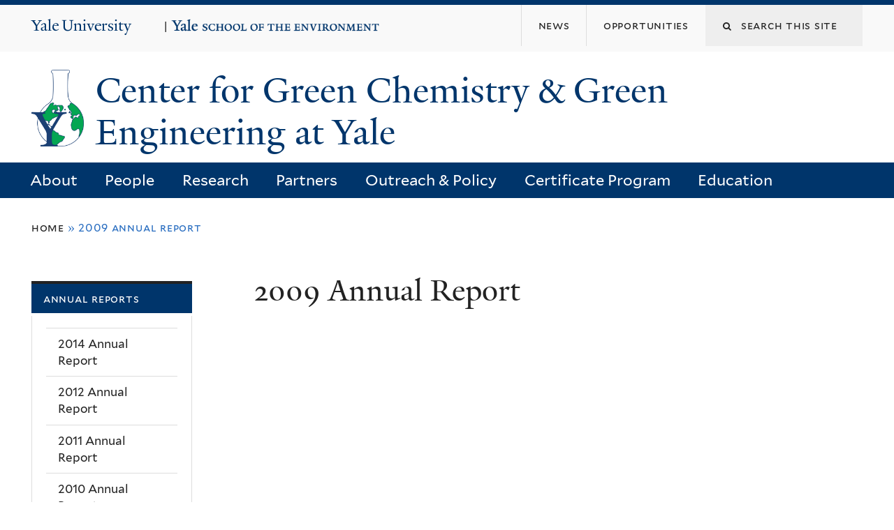

--- FILE ---
content_type: text/html; charset=utf-8
request_url: https://greenchemistry.yale.edu/about/annual-reports/2009-annual-report
body_size: 8930
content:
<!DOCTYPE html>
<!--[if lte IE 8]>     <html lang="en" dir="ltr" class="ie8"> <![endif]-->
<!--[if gt IE 8]><!--> <html lang="en" dir="ltr" prefix="content: http://purl.org/rss/1.0/modules/content/ dc: http://purl.org/dc/terms/ foaf: http://xmlns.com/foaf/0.1/ og: http://ogp.me/ns# rdfs: http://www.w3.org/2000/01/rdf-schema# sioc: http://rdfs.org/sioc/ns# sioct: http://rdfs.org/sioc/types# skos: http://www.w3.org/2004/02/skos/core# xsd: http://www.w3.org/2001/XMLSchema#"> <!--<![endif]-->
<head>
<meta http-equiv="X-UA-Compatible" content="IE=edge">
  <!--

  GGGGGGGGGGGG      GGGGGGGGGGG               fGGGGGG
    ;GGGGG.             GGGi                     GGGG
      CGGGG:           GGG                       GGGG
       lGGGGt         GGL                        GGGG
        .GGGGC       GG:                         GGGG
          GGGGG    .GG.        ;CGGGGGGL         GGGG          .LGGGGGGGL
           GGGGG  iGG        GGG:   ,GGGG        GGGG        tGGf     ;GGGC
            LGGGGfGG        GGGG     CGGG;       GGGG       GGGL       GGGGt
             lGGGGL                  CGGG;       GGGG      CGGGCCCCCCCCCCCCC
              GGGG                   GGGG,       GGGG      GGGG
              GGGG             tCGG; CGGG,       GGGG      GGGG
              GGGG          GGGG     CGGG.       GGGG      GGGGL
              GGGG         GGGGC     CGGG.       GGGG      :GGGGC          :
             ,GGGGG.       GGGGG:  .LGGGGG,.tG   GGGG        GGGGGGt,..,fGC
        ,GGGGGGGGGGGGGGf    iGGGGGG   CGGGGC  GGGGGGGGGG       LGGGGGGGC

  -->
  <meta http-equiv="Content-Type" content="text/html; charset=utf-8" />
<meta name="viewport" content="width=device-width, initial-scale=1, maximum-scale=10, minimum-scale=1, user-scalable=yes" />
<meta name="generator" content="Drupal 7 (https://www.drupal.org)" />
<link rel="canonical" href="https://greenchemistry.yale.edu/about/annual-reports/2009-annual-report" />
<link rel="shortlink" href="https://greenchemistry.yale.edu/node/1176" />
<link rel="shortcut icon" href="https://live-yalesite899.pantheonsite.io/sites/all/themes/yalenew_base/images/favicon.ico" type="image/vnd.microsoft.icon" />
  <title>2009 Annual Report | Center for Green Chemistry & Green Engineering at Yale</title>
  <!--[if IEMobile]><meta http-equiv="cleartype" content="on" /><![endif]-->

    <link rel="shortcut icon" sizes="16x16 24x24 32x32 48x48 64x64" href="https://greenchemistry.yale.edu/sites/all/themes/yalenew_base/images/favicon.ico" type="image/vnd.microsoft.icon">
    <link rel="icon" sizes="228x228" href="/sites/all/themes/yalenew_base/images/touch-icon-228.png">
  <link rel="apple-touch-icon-precomposed" sizes="228x228" href="/sites/all/themes/yalenew_base/images/touch-icon-228.png">

  <link type="text/css" rel="stylesheet" href="https://greenchemistry.yale.edu/sites/default/files/css/css_xE-rWrJf-fncB6ztZfd2huxqgxu4WO-qwma6Xer30m4.css" media="all" />
<link type="text/css" rel="stylesheet" href="https://greenchemistry.yale.edu/sites/default/files/css/css_wiCJzrJaafbdfzQ2JHg28iqu0Og8QBAw7P8_MQwbO8s.css" media="all" />
<link type="text/css" rel="stylesheet" href="https://greenchemistry.yale.edu/sites/default/files/css/css_8gPpL832lFv1SpBPuNiMMo16aM72v9d5__21_YnVjXI.css" media="all" />
<link type="text/css" rel="stylesheet" href="//maxcdn.bootstrapcdn.com/font-awesome/4.7.0/css/font-awesome.min.css" media="all" />
<link type="text/css" rel="stylesheet" href="https://greenchemistry.yale.edu/sites/default/files/css/css_zaOco2G8k_Y9ZPkHcPipwrYE0eu9i_I-umrYSytTB3U.css" media="all" />
<link type="text/css" rel="stylesheet" href="https://greenchemistry.yale.edu/sites/default/files/css/css_4p66Ha43jfR6LpgBV-7xw6q2NxPB3zxKg9igJIUIBwY.css" media="all" />
<link type="text/css" rel="stylesheet" href="https://greenchemistry.yale.edu/sites/default/files/css_injector/css_injector_11.css?s9hdyd" media="all" />

<!--[if (lt IE 9)&(!IEMobile)]>
<link type="text/css" rel="stylesheet" href="https://greenchemistry.yale.edu/sites/default/files/css/css_nBvgsRGFO8eRuGybs3zqi1R0F_76QazEf5KpSL9kQhA.css" media="all" />
<![endif]-->

<!--[if gte IE 9]><!-->
<link type="text/css" rel="stylesheet" href="https://greenchemistry.yale.edu/sites/default/files/css/css_059BxwQdO3W6gC_prw0ohrQj1fWv8MiFJkqt4YP0qJk.css" media="all" />
<!--<![endif]-->
  <script type="text/javascript" src="https://greenchemistry.yale.edu/sites/default/files/js/js_mbsCENJr9qzOhh8Hj11PUnEiHdzTscA8WE9OnaBGKvQ.js"></script>
<script type="text/javascript" src="https://greenchemistry.yale.edu/sites/all/libraries/respondjs/respond.min.js?s9hdyd"></script>
<script type="text/javascript">
<!--//--><![CDATA[//><!--
document.cookie = 'adaptive_image=' + Math.max(screen.width, screen.height) + '; path=/';
//--><!]]>
</script>
<script type="text/javascript" src="//ajax.googleapis.com/ajax/libs/jquery/1.8.3/jquery.min.js"></script>
<script type="text/javascript">
<!--//--><![CDATA[//><!--
window.jQuery || document.write("<script src='/sites/all/modules/contrib/jquery_update/replace/jquery/1.8/jquery.min.js'>\x3C/script>")
//--><!]]>
</script>
<script type="text/javascript" src="https://greenchemistry.yale.edu/sites/default/files/js/js_Hfha9RCTNm8mqMDLXriIsKGMaghzs4ZaqJPLj2esi7s.js"></script>
<script type="text/javascript" src="https://greenchemistry.yale.edu/sites/default/files/js/js_onbE0n0cQY6KTDQtHO_E27UBymFC-RuqypZZ6Zxez-o.js"></script>
<script type="text/javascript" src="https://greenchemistry.yale.edu/sites/default/files/js/js_aYn-13OO4Nk1P9O6YHG6BCwIb12Jb_ptW0Yl_FUxdK0.js"></script>
<script type="text/javascript" src="https://www.googletagmanager.com/gtag/js?id=UA-142291675-1"></script>
<script type="text/javascript">
<!--//--><![CDATA[//><!--
window.dataLayer = window.dataLayer || [];function gtag(){dataLayer.push(arguments)};gtag("js", new Date());gtag("set", "developer_id.dMDhkMT", true);gtag("config", "UA-142291675-1", {"groups":"default","cookie_domain":"greenchemistry.yale.edu","anonymize_ip":true});
//--><!]]>
</script>
<script type="text/javascript" src="https://greenchemistry.yale.edu/sites/default/files/js/js_kSZX1cf83Nr0xAh8umVaNDyH7X-Z-LLfmXI5ezYRrs8.js"></script>
<script type="text/javascript" src="https://greenchemistry.yale.edu/sites/default/files/js/js_UNPtX_ZGxcpSkJyp8ls50mHCG5a_tcqRFqN4KjkfLso.js"></script>
<script type="text/javascript" src="https://greenchemistry.yale.edu/sites/default/files/js_injector/js_injector_1.js?s9hdyd"></script>
<script type="text/javascript">
<!--//--><![CDATA[//><!--
jQuery.extend(Drupal.settings, {"basePath":"\/","pathPrefix":"","setHasJsCookie":0,"ajaxPageState":{"theme":"yalenew_wide","theme_token":"8TZSmEcNJqRpLH6-BgKBED-udEMPnTx3BWF6aYrehXo","js":{"sites\/all\/modules\/contrib\/responsive_imagemaps\/responsive_imagemaps.js":1,"0":1,"sites\/all\/themes\/yalenew_base\/js\/jcaption.min.js":1,"https:\/\/greenchemistry.yale.edu\/sites\/default\/files\/google_tag\/ga_4_analytics\/google_tag.script.js":1,"sites\/all\/libraries\/respondjs\/respond.min.js":1,"1":1,"\/\/ajax.googleapis.com\/ajax\/libs\/jquery\/1.8.3\/jquery.min.js":1,"2":1,"misc\/jquery-extend-3.4.0.js":1,"misc\/jquery-html-prefilter-3.5.0-backport.js":1,"misc\/jquery.once.js":1,"misc\/drupal.js":1,"misc\/form-single-submit.js":1,"sites\/all\/libraries\/superfish\/sfsmallscreen.js":1,"sites\/all\/libraries\/colorbox\/jquery.colorbox-min.js":1,"sites\/all\/modules\/contrib\/colorbox\/js\/colorbox.js":1,"sites\/all\/modules\/contrib\/jscrollpane\/js\/jquery.jscrollpane.min.js":1,"sites\/all\/modules\/contrib\/jscrollpane\/js\/jquery.mousewheel.js":1,"sites\/all\/modules\/contrib\/jscrollpane\/js\/script.js":1,"sites\/all\/libraries\/responsive-imagemaps\/jquery.rwdImageMaps.min.js":1,"sites\/all\/modules\/contrib\/custom_search\/js\/custom_search.js":1,"sites\/all\/modules\/contrib\/google_analytics\/googleanalytics.js":1,"https:\/\/www.googletagmanager.com\/gtag\/js?id=UA-142291675-1":1,"3":1,"sites\/all\/libraries\/superfish\/jquery.hoverIntent.minified.js":1,"sites\/all\/libraries\/superfish\/superfish.js":1,"sites\/all\/modules\/contrib\/superfish\/superfish.js":1,"sites\/all\/themes\/omega\/omega\/js\/jquery.formalize.js":1,"sites\/all\/themes\/omega\/omega\/js\/omega-mediaqueries.js":1,"sites\/all\/themes\/yalenew_base\/js\/modernizr.min.js":1,"sites\/all\/themes\/yalenew_base\/js\/jquery.fitted.js":1,"sites\/all\/themes\/yalenew_base\/js\/appendAround.min.js":1,"sites\/all\/themes\/yalenew_base\/js\/scripts.js":1,"sites\/default\/files\/js_injector\/js_injector_1.js":1},"css":{"modules\/system\/system.base.css":1,"modules\/system\/system.menus.css":1,"modules\/system\/system.messages.css":1,"modules\/system\/system.theme.css":1,"sites\/all\/modules\/contrib\/adaptive_image\/css\/adaptive-image.css":1,"modules\/book\/book.css":1,"sites\/all\/modules\/contrib\/calendar\/css\/calendar_multiday.css":1,"modules\/comment\/comment.css":1,"modules\/field\/theme\/field.css":1,"modules\/node\/node.css":1,"modules\/search\/search.css":1,"modules\/user\/user.css":1,"sites\/all\/modules\/contrib\/views\/css\/views.css":1,"sites\/all\/modules\/contrib\/ckeditor\/css\/ckeditor.css":1,"sites\/all\/libraries\/colorbox\/example4\/colorbox.css":1,"sites\/all\/modules\/contrib\/ctools\/css\/ctools.css":1,"sites\/all\/modules\/contrib\/jscrollpane\/css\/jquery.jscrollpane.css":1,"sites\/all\/modules\/contrib\/typogrify\/typogrify.css":1,"sites\/all\/modules\/contrib\/custom_search\/custom_search.css":1,"\/\/maxcdn.bootstrapcdn.com\/font-awesome\/4.7.0\/css\/font-awesome.min.css":1,"sites\/all\/libraries\/superfish\/css\/superfish.css":1,"sites\/all\/libraries\/superfish\/css\/superfish-smallscreen.css":1,"sites\/all\/themes\/omega\/omega\/css\/formalize.css":1,"sites\/all\/themes\/yalenew_base\/css\/globalnew.css":1,"public:\/\/css_injector\/css_injector_11.css":1,"ie::wide::sites\/all\/themes\/yalenew_base\/css\/grid\/yalenew_default\/wide\/yalenew-default-wide-12.css":1,"sites\/all\/themes\/yalenew_base\/css\/grid\/yalenew_default\/fluid\/yalenew-default-fluid-12.css":1,"sites\/all\/themes\/yalenew_base\/css\/grid\/yalenew_default\/narrow\/yalenew-default-narrow-12.css":1,"sites\/all\/themes\/yalenew_base\/css\/grid\/yalenew_default\/wide\/yalenew-default-wide-12.css":1}},"colorbox":{"opacity":"0.85","current":"{current} of {total}","previous":"\u00ab Prev","next":"Next \u00bb","close":"Close","maxWidth":"98%","maxHeight":"98%","fixed":true,"mobiledetect":true,"mobiledevicewidth":"480px","specificPagesDefaultValue":"admin*\nimagebrowser*\nimg_assist*\nimce*\nnode\/add\/*\nnode\/*\/edit\nprint\/*\nprintpdf\/*\nsystem\/ajax\nsystem\/ajax\/*"},"jScrollPane":{"class":".scroll-pane"},"custom_search":{"form_target":"_self","solr":0},"googleanalytics":{"account":["UA-142291675-1"],"trackOutbound":1,"trackMailto":1,"trackDownload":1,"trackDownloadExtensions":"7z|aac|arc|arj|asf|asx|avi|bin|csv|doc(x|m)?|dot(x|m)?|exe|flv|gif|gz|gzip|hqx|jar|jpe?g|js|mp(2|3|4|e?g)|mov(ie)?|msi|msp|pdf|phps|png|ppt(x|m)?|pot(x|m)?|pps(x|m)?|ppam|sld(x|m)?|thmx|qtm?|ra(m|r)?|sea|sit|tar|tgz|torrent|txt|wav|wma|wmv|wpd|xls(x|m|b)?|xlt(x|m)|xlam|xml|z|zip","trackColorbox":1,"trackDomainMode":1},"urlIsAjaxTrusted":{"\/about\/annual-reports\/2009-annual-report":true},"superfish":{"1":{"id":"1","sf":{"pathLevels":"0","delay":"500","animation":{"opacity":"show","height":"show","width":"show"},"speed":"fast","autoArrows":false,"dropShadows":false},"plugins":{"smallscreen":{"mode":"window_width","breakpoint":980,"breakpointUnit":"px","accordionButton":"2","title":"Main menu"}}}},"omega":{"layouts":{"primary":"wide","order":["fluid","narrow","wide"],"queries":{"fluid":"all and (max-width: 739px)","narrow":"all and (min-width: 740px) and (max-width: 1024px)","wide":"all and (min-width: 1025px)"}}}});
//--><!]]>
</script>

</head>
<body class="html not-front not-logged-in page-node page-node- page-node-1176 node-type-page yalenew-wide context-about one-sidebar sidebar-first nav-blue-dk block-blue-dk nav-sans block-font-sans block-background">
  <aside role='complementary' id="skip-link" aria-label="Skip to main content">
    <a href="#main-content" class="element-invisible element-focusable">Skip to main content</a>
  </aside>
  <div class="region region-page-top" id="region-page-top">
  <div class="region-inner region-page-top-inner">
    <noscript aria-hidden="true"><iframe src="https://www.googletagmanager.com/ns.html?id=GTM-PRRKMJZ" height="0" width="0" style="display:none;visibility:hidden"></iframe></noscript>
  </div>
</div>
  <div class="page clearfix" id="page">
      <header id="section-header" class="section section-header" role="banner">
  <div id="zone-topper-wrapper" class="zone-wrapper zone-topper-wrapper clearfix">  <div id="zone-topper" class="zone zone-topper clearfix container-12">
    <div  class="grid-3 region region-topper-first" id="region-topper-first">
  <div class="region-inner region-topper-first-inner">
      <div class="topper-logo"><a href="http://www.yale.edu" class="y-icons y-yale y-univ"><span class="element-invisible">Yale University</span></a>
      </div>

	 <div id="moved-main-nav-wrapper">
                <button aria-expanded="false" id="nav-ready" class="nav-ready"><span class="element-invisible">Open Main Navigation</span></button>
                <div id="moved-main-nav" class="moved-main-nav" data-set="append-main-nav"></div>
                <button aria-expanded="true" id="nav-close" class="nav-close nav-hidden"><span class="element-invisible">Close Main Navigation</span></button>
        </div>

  </div>
</div>
<div class="grid-9 region region-topper-second" id="region-topper-second">
  <div class="region-inner region-topper-second-inner">
    <div class="block block-block block-plain school-forestry block-51 block-block-51 odd block-without-title" id="block-block-51">
  <div class="block-inner clearfix">
            
    <div class="content clearfix">
      <p><span>| <a href="https://environment.yale.edu/"><img alt="" src="/sites/default/files/images/YSE_blue_420.png" width="420" height="28" /></a></span></p>
    </div>
  </div>
</div>
<div class="block block-search block-form block-search-form even block-without-title" id="block-search-form">
  <div class="block-inner clearfix">
            
    <div class="content clearfix">
      <form class="search-form" role="search" aria-label="Site Search" action="/about/annual-reports/2009-annual-report" method="post" id="search-block-form" accept-charset="UTF-8"><div><div class="container-inline">
  <div class="form-item form-type-textfield form-item-search-block-form">
  <label for="edit-search-block-form--2"><i class="fa fa-search"></i> </label>
 <input title="Enter the terms you wish to search for." class="custom-search-box form-text" placeholder="Search this site" type="text" id="edit-search-block-form--2" name="search_block_form" value="" size="15" maxlength="128" />
</div>
<div class="form-actions form-wrapper" id="edit-actions"><input style="display:none;" type="submit" id="edit-submit" name="op" value="" class="form-submit" /></div><input type="hidden" name="form_build_id" value="form-gUZjJ1TCbKmGDmdCKk2OkE0bPuFKikXz3-Xd6diHBQU" />
<input type="hidden" name="form_id" value="search_block_form" />
</div>
</div></form>    </div>
  </div>
</div>
<div class="block block-menu block-menu-topper-menu block-menu-menu-topper-menu odd block-without-title" id="block-menu-menu-topper-menu">
  <div class="block-inner clearfix">
            
    <div class="content clearfix">
      <ul class="menu"><li class="first leaf menu-news"><a href="/news"><span>News</span></a></li>
<li class="last leaf menu-opportunities"><a href="/opportunities"><span>Opportunities</span></a></li>
</ul>    </div>
  </div>
</div>
  </div>
</div>
  </div>
</div><div id="zone-branding-wrapper" class="zone-wrapper zone-branding-wrapper clearfix">  <div id="zone-branding" class="zone zone-branding clearfix container-12">
    <div class="grid-11 region region-branding" id="region-branding">
  <div class="region-inner region-branding-inner">
        <div class="branding-data clearfix">
            <div class="logo-img">
        <a href="/" rel="home" title="Center for Green Chemistry &amp;amp; Green Engineering at Yale
"><img src="https://greenchemistry.yale.edu/sites/default/files/cgc_logo_rgb_0.jpg" alt="Center for Green Chemistry &amp; Green Engineering at Yale
" id="logo" /></a>      </div>
                                                  <h2 class="site-name"><a href="/" title="Home">Center for Green Chemistry & Green Engineering at Yale
</a></h2>
                                  </div>
          </div>
</div>
  </div>
</div></header>
  
      <main  id="section-content" class="section section-content" role="main">
  <div id="section-content-inner">
    

<div id="zone-menu-wrapper" class="zone-wrapper zone-menu-wrapper clearfix yale-wide-menu">  <div id="zone-menu" class="zone zone-menu clearfix container-12">

<div id="original-main-nav-wrapper">
  <div id="original-main-nav" data-set="append-main-nav">
    <div id="main-nav">

    <div class="grid-12 region region-menu" id="region-menu">
  <div class="region-inner region-menu-inner">
    <nav id="main-menu-navigation" role="navigation" aria-label="Main Menu" class="navigation">
                  <div class="block block-superfish block-1 block-superfish-1 odd block-without-title" id="block-superfish-1">
  <div class="block-inner clearfix">
            
    <div class="content clearfix">
      <ul  id="superfish-1" class="menu sf-menu sf-main-menu sf-horizontal sf-style-none sf-total-items-7 sf-parent-items-5 sf-single-items-2"><li id="menu-1296-1" class="first odd sf-item-1 sf-depth-1 sf-total-children-3 sf-parent-children-0 sf-single-children-3 menuparent"><a href="/about" class="sf-depth-1 menuparent">About</a><ul><li id="menu-1306-1" class="first odd sf-item-1 sf-depth-2 sf-no-children"><a href="/about/principles-green-chemistry" class="sf-depth-2">Principles of Green Chemistry</a></li><li id="menu-1601-1" class="middle even sf-item-2 sf-depth-2 sf-no-children"><a href="/about/principles-green-engineering" class="sf-depth-2">Principles of Green Engineering</a></li><li id="menu-1486-1" class="last odd sf-item-3 sf-depth-2 sf-no-children"><a href="/about/history-green-chemistry" class="sf-depth-2">History of Green Chemistry</a></li></ul></li><li id="menu-1316-1" class="middle even sf-item-2 sf-depth-1 sf-total-children-6 sf-parent-children-0 sf-single-children-6 menuparent"><a href="/people" class="sf-depth-1 menuparent">People</a><ul><li id="menu-1926-1" class="first odd sf-item-1 sf-depth-2 sf-no-children"><a href="/people/paul-anastas" class="sf-depth-2">Director, Paul T. Anastas</a></li><li id="menu-1931-1" class="middle even sf-item-2 sf-depth-2 sf-no-children"><a href="/people/julie-zimmerman" class="sf-depth-2">Deputy Director, Julie Zimmerman</a></li><li id="menu-1941-1" class="middle odd sf-item-3 sf-depth-2 sf-no-children"><a href="/people/senior-staff" class="sf-depth-2">Senior Staff</a></li><li id="menu-1956-1" class="middle even sf-item-4 sf-depth-2 sf-no-children"><a href="/people/research-staff" class="sf-depth-2">Research Staff</a></li><li id="menu-1961-1" class="middle odd sf-item-5 sf-depth-2 sf-no-children"><a href="/people/students" class="sf-depth-2">Students</a></li><li id="menu-1966-1" class="last even sf-item-6 sf-depth-2 sf-no-children"><a href="/people/past-center-members" class="sf-depth-2">Past Center Members</a></li></ul></li><li id="menu-1356-1" class="middle odd sf-item-3 sf-depth-1 sf-total-children-6 sf-parent-children-0 sf-single-children-6 menuparent"><a href="/research" class="sf-depth-1 menuparent">Research</a><ul><li id="menu-1361-1" class="first odd sf-item-1 sf-depth-2 sf-no-children"><a href="/research/overview-green-chemistry-and-green-engineering" class="sf-depth-2">Overview of Green Chemistry and Green Engineering</a></li><li id="menu-1526-1" class="middle even sf-item-2 sf-depth-2 sf-no-children"><a href="/research/materials" class="sf-depth-2">Materials</a></li><li id="menu-1506-1" class="middle odd sf-item-3 sf-depth-2 sf-no-children"><a href="/research/energy" class="sf-depth-2">Energy</a></li><li id="menu-1521-1" class="middle even sf-item-4 sf-depth-2 sf-no-children"><a href="/research/water" class="sf-depth-2">Water</a></li><li id="menu-1531-1" class="middle odd sf-item-5 sf-depth-2 sf-no-children"><a href="/research/systems" class="sf-depth-2">Systems</a></li><li id="menu-1546-1" class="last even sf-item-6 sf-depth-2 sf-no-children"><a href="/publications" class="sf-depth-2">Publications</a></li></ul></li><li id="menu-1821-1" class="middle even sf-item-4 sf-depth-1 sf-total-children-3 sf-parent-children-0 sf-single-children-3 menuparent"><a href="/partners" class="sf-depth-1 menuparent">Partners</a><ul><li id="menu-2146-1" class="first odd sf-item-1 sf-depth-2 sf-no-children"><a href="/partners/partners-at-yale" class="sf-depth-2">Partners at Yale</a></li><li id="menu-1831-1" class="middle even sf-item-2 sf-depth-2 sf-no-children"><a href="/partners/partners-beyond-yale" class="sf-depth-2">Partners Beyond Yale</a></li><li id="menu-2101-1" class="last odd sf-item-3 sf-depth-2 sf-no-children"><a href="/partners/organizational-partners" class="sf-depth-2">Organizational Partners</a></li></ul></li><li id="menu-1881-1" class="middle odd sf-item-5 sf-depth-1 sf-no-children"><a href="/outreach-and-policy" class="sf-depth-1">Outreach &amp; Policy</a></li><li id="menu-5152-1" class="middle even sf-item-6 sf-depth-1 sf-no-children"><a href="https://environment.yale.edu/certificates/greenchemistry" class="sf-depth-1">Certificate Program</a></li><li id="menu-2151-1" class="last odd sf-item-7 sf-depth-1 sf-total-children-4 sf-parent-children-2 sf-single-children-2 menuparent"><a href="/education" class="sf-depth-1 menuparent">Education</a><ul><li id="menu-2171-1" class="first odd sf-item-1 sf-depth-2"><a href="/education/high-school" class="sf-depth-2">High School</a></li><li id="menu-2161-1" class="middle even sf-item-2 sf-depth-2 sf-no-children"><a href="/education/professional" class="sf-depth-2">Professional</a></li><li id="menu-2166-1" class="middle odd sf-item-3 sf-depth-2 sf-no-children"><a href="/education/yale-university-courses" class="sf-depth-2">Yale Courses</a></li><li id="menu-2561-1" class="last even sf-item-4 sf-depth-2"><a href="/education/undergraduate-graduate" class="sf-depth-2">Undergraduate &amp; Graduate</a></li></ul></li></ul>    </div>
  </div>
</div>
    </nav>
  </div>
</div>

    </div>
  </div>
</div>

  </div>
</div>
<div id="zone-content-wrapper" class="zone-wrapper zone-content-wrapper clearfix">  <div id="zone-content" class="zone zone-content clearfix container-12">
          <div id="breadcrumb" class="grid-12"><h2 class="element-invisible">You are here</h2><div class="breadcrumb"><span class="inline odd first"><a href="/">Home</a></span> <span class="delimiter">»</span> <span class="inline even last">2009 Annual Report</span></div></div>
    
    <div id="moved-sidenav-wrapper" class="moved-sidenav-wrapper grid-12">
       <div id="moved-sidenav" class="moved-sidenav" data-set="append-sidenav"></div>
    </div>

        <div class="grid-9 push-3 region region-content" id="region-content">
  <div class="region-inner region-content-inner">
    <a id="main-content" tabindex="-1"></a>
                <h1 class="title" id="page-title">2009 Annual Report
</h1>
                        <div class="block block-system block-main block-system-main odd block-without-title" id="block-system-main">
  <div class="block-inner clearfix">
            
    <div class="content clearfix">
      <div  about="/about/annual-reports/2009-annual-report" typeof="foaf:Document" id="node-page-1176" class="ds-1col node node-page view-mode-full node-published node-not-promoted node-not-sticky author-21 odd clearfix clearfix">

  
  <div class="field field-name-body field-type-text-with-summary field-label-hidden"><div class="field-items"><div class="field-item even" property="content:encoded"><p></p><div>
<iframe allowfullscreen="" frameborder="0" height="550px" msallowfullscreen="" src="https://app.box.com/embed/preview/c7fcnfe51s0evmdjmf9y4gw6k631xhda?direction=ASC&amp;theme=dark" webkitallowfullscreen="" width="800px"></iframe></div>

</div></div></div></div>

    </div>
  </div>
</div>
      </div>
</div>
<div  class="grid-3 pull-9 region region-sidebar-first sidebar yale-wide-sidebar" id="region-sidebar-first">
  <div class="region-inner region-sidebar-first-inner">
    <div class="original-sidenav" data-set="append-sidenav">
  <div id="additional-nav" class="addnav-ready">
    <span class="additional-nav-button"><a id="additional-nav-button" role="button" aria-expanded="false" tabindex="0"><span class="ready">Additional Navigation</span><span class="close">Close</span></a></span>

<nav class="block block-menu-block callout-blue-dk block-2 block-menu-block-2 odd has-subject" id="block-menu-block-2" role="navigation" aria-label="ANNUAL REPORTS">
  <div class="block-inner clearfix">
              <h2 class="block-title">ANNUAL REPORTS</h2>
        
    <div class="content clearfix">
      <div class="menu-block-wrapper menu-block-2 menu-name-menu-annual-reports parent-mlid-0 menu-level-1">
  <ul class="menu"><li class="first leaf menu-mlid-2186 menu-2014-annual-report"><a href="/about/annual-reports/2014-annual-report"><span>2014 Annual Report</span></a></li>
<li class="leaf menu-mlid-2181 menu-2012-annual-report"><a href="/about/annual-reports/2012-annual-report"><span>2012 Annual Report</span></a></li>
<li class="leaf menu-mlid-2071 menu-2011-annual-report"><a href="/about/annual-reports/2011-annual-report"><span>2011 Annual Report</span></a></li>
<li class="leaf menu-mlid-2076 menu-2010-annual-report"><a href="/about/annual-reports/2010-annual-report"><span>2010 Annual Report</span></a></li>
<li class="leaf active-trail active menu-mlid-2081 menu-2009-annual-report"><a href="/about/annual-reports/2009-annual-report" class="active-trail active"><span>2009 Annual Report</span></a></li>
<li class="last leaf menu-mlid-2086 menu-2007-annual-report"><a href="/about/annual-reports/2007-annual-report"><span>2007 Annual Report</span></a></li>
</ul></div>
    </div>
  </div>
</nav>

  </div>
</div>
  </div>
</div>
  </div>
</div>  </div>
</main>
  
      <footer id="section-footer" class="section section-footer" role="contentinfo">
  <div id="zone-footer-wrapper" class="zone-wrapper zone-footer-wrapper clearfix">  <div id="zone-footer" class="zone zone-footer clearfix container-12">
    <div  class="grid-2 region region-footer-first" id="region-footer-first">
  <div  class="region-inner region-footer-first-inner">
    <div class="footer-logo"><a href="http://www.yale.edu" class="y-icons y-yale y-mark"><span class="element-invisible">Yale</span></a></div>
  </div>
</div>
<div  class="grid-6 region region-footer-second" id="region-footer-second">
  <div class="region-inner region-footer-second-inner">
    <p class="copyright">
      <a href="https://usability.yale.edu/web-accessibility/accessibility-yale">Accessibility at Yale</a> &middot;
      <a href="http://www.yale.edu/privacy-policy">Privacy policy</a> <br>
      Copyright &copy; 2026 Yale University &middot; All rights reserved
    </p>
    <div class="block block-block block-plain footer-msg block-6 block-block-6 odd block-without-title" id="block-block-6">
  <div class="block-inner clearfix">
            
    <div class="content clearfix">
      <p>370 Prospect Street | New Haven, CT 06511 | Phone: 203-436-4944<br />
<a href="&#109;&#97;&#105;&#108;&#116;&#111;&#58;&#103;&#114;&#101;&#101;&#110;&#99;&#104;&#101;&#109;&#105;&#115;&#116;&#114;&#121;&#64;&#121;&#97;&#108;&#101;&#46;&#101;&#100;&#117;">&#103;&#114;&#101;&#101;&#110;&#99;&#104;&#101;&#109;&#105;&#115;&#116;&#114;&#121;&#64;&#121;&#97;&#108;&#101;&#46;&#101;&#100;&#117;</a><br />
 </p>
<p>Copyright © 2017 Yale University · All rights reserved · <a href="http://www.yale.edu/privacy-policy" title="Yale Privacy policy">Privacy policy</a></p>
    </div>
  </div>
</div>
  </div>
</div>
<div class="grid-4 region region-footer-third" id="region-footer-third">
  <div class="region-inner region-footer-third-inner">
    <div class="block block-menu sharing block-menu-social-buttons block-menu-menu-social-buttons odd block-without-title" id="block-menu-menu-social-buttons">
  <div class="block-inner clearfix">
            
    <div class="content clearfix">
      <ul class="menu"><li class="first leaf menu-facebook"><a href="https://www.facebook.com/Center-for-Green-Chemistry-Green-Engineering-at-Yale-293818143965581/" class="fa fa-facebook-square"><span>Facebook</span></a></li>
<li class="leaf menu-twitter"><a href="https://twitter.com/YaleGreenChem" class="fa fa-twitter"><span>Twitter</span></a></li>
<li class="leaf menu-youtube"><a href="https://www.youtube.com/channel/UCjso0FhtpQlH1r_zAHW1AbA" class="fa fa-youtube-play"><span>YouTube</span></a></li>
<li class="last leaf menu-instagram"><a href="https://www.instagram.com/greenchemistry.yale/" class="fa fa-instagram"><span>Instagram</span></a></li>
</ul>    </div>
  </div>
</div>
  </div>
</div>
  </div>
</div></footer>
  </div>
  <div class="region region-page-bottom" id="region-page-bottom">
  <div class="region-inner region-page-bottom-inner">
      </div>
</div>
<script type="text/javascript" src="https://greenchemistry.yale.edu/sites/default/files/js/js_VAa1PeWJ9BqjHfZ_RZR0ai7pzRUZFkn0Ut-zaDgRp2U.js"></script>
<script type="text/javascript">
<!--//--><![CDATA[//><!--

      (function() {
      var sz = document.createElement('script'); sz.type = 'text/javascript'; sz.async = true;
      sz.src = '//siteimproveanalytics.com/js/siteanalyze_66356571.js';
      var s = document.getElementsByTagName('script')[0]; s.parentNode.insertBefore(sz, s);
      })();
      
//--><!]]>
</script>
<script type="text/javascript" src="https://greenchemistry.yale.edu/sites/default/files/js/js_JMVekk522eOkII71K9F5yD4Su-iRqPdTR_-LxjPAtMk.js"></script>
</body>
</html>


--- FILE ---
content_type: text/css
request_url: https://greenchemistry.yale.edu/sites/default/files/css_injector/css_injector_11.css?s9hdyd
body_size: 2828
content:
/* school of forestry*/
.school-forestry{
/*width:200px;*/
/*width:300px;*/
white-space:nowrap;
float:left;
left:-15%;
line-height:3.7;
position:relative;
}
.views-field-field-photo .floatleft img{
max-width:80%;
}

.body-text{
overflow:hidden;
}
@media screen and (max-width:1342px){
.school-forestry{
    /* margin-left:-12%; */
    /* width:100%;*/
    right:0;
  /*  line-height: 3.7; */
   /*  margin-top: 1.5em; */
    position: absolute;
    white-space: wrap;
}}
.nav-open .yale-boxed-menu #region-menu .sf-menu > li.menuparent a, .nav-open .yale-boxed-menu #region-menu .sf-menu .sfHover li a, .nav-open .yale-wide-menu #region-menu .sf-menu > li.menuparent a, .nav-open .yale-wide-menu #region-menu .sf-menu .sfHover li a{
background-color:#00356b;
}

.region-menu .mobile-open .menu > li a{
background-color:#00356b;
}
.view-organizational-partners .views-field-field-news-image img{
float:none;
}

.partner-lists{
width:45%;
display:inline-block;
border-bottom:none;
}
.view-past-center-members .views-field-body p{
overflow:hidden;
}



.school-forestry .content p a img{
    display: inline;
    vertical-align: middle;
    padding-bottom: 7px;
    max-width: 300px;
}

.zone-topper-wrapper{
height: 67px;
}
.nav-blue-dk .yale-boxed-menu, .nav-blue-dk .yale-wide-menu, .zone-footer-wrapper {
    background-color: #00356b;
}
.region-content {
     max-width: 100%;
}
.logo-img{
float:left;   
width:75px;
margin-right:1em;
}
html{
background:#fff;
}
.nav-blue-dk .yale-boxed-menu .menu > li a:hover, .nav-blue-dk .yale-wide-menu .menu > li a:hover, .nav-blue-dk .yale-boxed-menu .menu > li a.active, .nav-blue-dk .yale-wide-menu .menu > li a.active, .nav-blue-dk .yale-boxed-menu .sf-menu > li.active-trail > a, .nav-blue-dk .yale-wide-menu .sf-menu > li.active-trail > a, .nav-blue-dk .yale-boxed-menu .sf-menu > li a.menuparent:hover, .nav-blue-dk .yale-wide-menu .sf-menu > li a.menuparent:hover{
color:#f9f9f9;
}
.logo-img img{
image-rendering:auto;
}
.region-content .content .player iframe{
width:640px;
max-width: 100%;
}
.container-12 .pull-9.region-sidebar-first{
left:-75%;
}

.region-content .content .embedded-video{
text-align:center;
margin-bottom: 1.5em;
}
.yalenew-wide .zone-header {
     max-width: 1284px;
     margin-bottom: 1em;
}
.featured-objects-wrapper {
     display: flex;
     flex-wrap: wrap;
     margin: 3em 0;
     justify-content: center;
}
.object__icons {
     text-align: center;
     max-width: 220px;
     flex-basis: 15em;
     width: 25%;
     padding: 1em 0;
     transition: color 0.2s ease-in-out 0s, background-color 0.2s ease-in-out 0s, border-bottom 0.2s ease-in-out 0s, text-shadow 0.2s ease-in-out 0s;
}

.field-collection-item-field-object-section .field-name-field-link-to-external-story a {
    color: #4c4c4c;
    font-size: 24px;
    font-weight: 200;
    line-height: 1.22222;
    margin: 0;
    transition: all 50ms ease 0s;
    text-decoration: none;
}

.field-collection-item-field-object-section .field-name-field-link-to-external-story {
     text-align: center;
}

.book, .flask, .graduation-cap {
     position: relative;
     text-align: center;
}

.book:hover::before, .handshake:hover::before, .briefcase:hover::before, .lightbulb:hover::before, .graduation-cap:hover::before, .flask:hover::before {
     color: #fff;
}
.featured-objects-wrapper .field-collection-item-field-object-section{
     font-family: fontawesome;
     font-size: 85px;
     line-height: 1.2;
}
.featured-objects-wrapper .field-collection-item-field-object-section:before{
    background-color: #5f712d;
    color: #ffffff;
    height: 124px;
    width: 124px;
    padding:10px 0;
    border-radius:50%;
    display:inline-block;
}

.featured-objects-wrapper .book::before {
     content: "";
     background-color: #FF3333;
}

.featured-objects-wrapper .flask::before {
     content: "";
     background-color: #00cc66;
}

.featured-objects-wrapper .graduation-cap::before {
     content: "";
     background-color: #3399ff;
}

.featured-objects-wrapper .lightbulb::before{
     content:"\f0eb";
     background-color:#ff9933;
}

.featured-objects-wrapper .briefcase::before{
     content:"\f0b1";
     background-color: #ff9933;
}

.featured-objects-wrapper .handshake::before{
     content:"\f2b5";
     background-color: #FF3333;
}

.player iframe {
     width: 100%;
}

.flexslider {
     border-radius: 0px;
     margin-top: 26px;
}
.front.yalenew-wide .zone-header{
     margin-top: 0;
}
.front .content .field-name-body p{
text-align:center;
  color: #6a747c;
    font-size: 1.625rem;
    line-height: 1.23077;
    margin: 0 0 36px;
  font-family: "yalenewregular";
}
.flexslider_views_slideshow_slide{
background-color:#848383;
}
.flex-nav-container ul.flex-direction-nav{
margin-top:-1em;
}
.featured-video .video__slider_wrapper {
     float: left;
     margin-top: 0px;
     width: 50%;
}

.video_text_section {
     float: left;
     padding: 40px 45px 45px;
     width: 50%;
}

h2.video_title {
     color: #ffffff;
     line-height: 32px;
}

h2.video_title::after {
     background-color: #dddddd;
     content: "";
     display: block;
     height: 1px;
     margin-top: 16px;
     width: 100px;
}

p.video_body {
     color: #ffffff;
     font-family: "YaleNew",Georgia,"Times New Roman",serif;
     font-size: 18px;
     line-height: 23px;
}

.flex-caption {
     background: rgba(0, 0, 0, 0) none repeat scroll 0% 0%;
     color: #ffffff;
     padding: 0px;
     position: relative;
}

ul.flex-direction-nav {
     display: block ! important;
}

.flex-direction-nav li a, .flex-direction-nav li a.next {
     background-color: transparent;
     border: medium none;
}

.flex-direction-nav li a:hover {
     background-color: #475918;
}

.flex-pauseplay {
     display: none;
}

h1.section_title, h2.homepage_news_heading {
     line-height: 0.5;
     text-align: center;
     margin-bottom: 20px;
}

h1.section_title span, h2.homepage_news_heading span {
     display: inline-block;
     position: relative;
     font-weight: bold;
      color: #1e3a54;
    font-size: 1.375rem;
    line-height: 1.13636;
}

h1.section_title span::after, h1.section_title span::before, h2.homepage_news_heading span::after, h2.homepage_news_heading span::before  {
     border-top: 1px solid #bdbec6;
     content: "";
     height: 1px;
     position: absolute;
     top: 15px;
     width: 190px;
}

h1.section_title span::before, h2.homepage_news_heading span::before {
     margin-right: 15px;
     right: 100%;
}

h1.section_title span::after, h2.homepage_news_heading span::after {
     left: 100%;
     margin-left: 15px;
}

.relate_links_wrapper {
     margin-top: 20px;
     font-family: "YaleNew",Georgia,"Times New Roman",serif;
}

.relate_links_wrapper a {
     border: 2px solid #5f712d;
     color: #ffffff;
     cursor: pointer;
     display: inline-block;
     margin: 5px;
     padding: 15px;
     position: relative;
     text-align: center;
     transition: all 0.5s ease 0s;
     width: 150px;
}

.relate_links_wrapper a::after {
     content: "»";
     font-size: 30px;
     line-height: 1.5em;
     opacity: 0;
     position: absolute;
     right: -20px;
     top: 0px;
     transition: all 0.5s ease 0s;
}

.relate_links_wrapper a:hover {
     margin-right: 1em;
     padding-right: 22px;
     color: #fff;
     background-color: #5f712d;
}

.relate_links_wrapper a:hover::after {
     opacity: 1;
     right: 0px;
}

p.copyright {
     display: none;
}

.footer-msg {
     margin-top: 40px;
}

aside .footer-msg p a {
     color: #ffffff;
     font-weight: bold;
     text-decoration: unset;
}

aside .footer-msg p a:hover {
     color: #96c6ff;
}
/* Home page feature ==== */
.news_feature_wrapper{
display:flex;
flex-wrap:wrap;
    padding: 0;
    position: relative;
    z-index: 1;
background-color:#eee;
padding:60px 0;
justify-content:center;
}
.front .region-content .player:after, .front .region-content .player:before {
  content: "";
  position: absolute;
  top: 0;
  bottom: 0;
  width: 9600px;
  right: 100%;
  background: #eee;
}
.front .region-content .player:after { 
  width: 9600px;
  left: 100%;
  background: #eee;
}
.front .region-content .player{
position:relative;
background-color:#eee;
padding:1em 0;
}
.news_feature_wrapper:after, .news_feature_wrapper:before {
  content: "";
  position: absolute;
  top: 0;
  bottom: 0;
  width: 9600px;
  right: 100%;
  background: #eee;
}
.news_feature_wrapper:after { 
  width: 9600px;
  left: 100%;
  background: #eee;
}

.group-news-wrapper{
    background-color: #f9f9f9;
    border: medium none #ddd;
    box-shadow: 0 2px 3px #ddd;
    color: #333;
    cursor: pointer;
    flex-grow: 1;
    margin: 0 1em 1em 0;
    max-width: 305px;
    position: relative;
    transition: all 0.2s ease-in-out 0s;
}

.news_feature_homepage img{
width:100%;
}

.group-news-wrapper .field-name-title{
padding:10px;
font-family:"Mallory";
}

.group-news-wrapper .field-name-title a{
color:#222;
}
/*===== Boxes =====*/

.boxes_wrapper{
display:flex;
flex-wrap:wrap;
justify-content:space-between;
}

.box_item{
width:45%;
margin:1em 0;
background-color:#f9f9f9;
}

.box_header{
background-color:#286dc0;
color:#fff;
padding: 6px 0;
font-size:22px;
font-weight:bold;
text-align:center;
}

.box_lists{
text-align:left;
}

.box_list{
color:#000;
}

.node .box_list:before{
   content: "\f111";
    font-family: fontawesome;
    font-size: 7px;
    margin-top:9px;
    margin-right: 10px;
}
/*======= Mobile responsive ======*/

@media screen and (max-width:768px){
.featured-video .video__slider_wrapper{
width:100%;
}

.video_text_section{
width:100%;
padding:20px;
float:none;
display:inline-block;
}

.yalenew-wide .flexslider_views_slideshow_slide{
max-height:100%;
}}

@media screen and (max-width:1024px){
.school-forestry{
display:none;
}
.yalenew-wide .region-header-first{
max-height:100%;
}
.region-topper-second .block-search + .block-menu{
width:100%;
}
}

@media screen and (max-width:640px){
h1.site-name, h2.site-name{
font-size:2em;
position:relative;
margin-top:2em;
}
.logo-img{
display:none;
}
}
/* ==== Default setting ==== */
h1.site-name, h2.site-name {
    margin-bottom: 13px;
    margin-top: 0.13px;
}

/* temp slide */

#flexslider_views_slideshow_videos-block_3, #flexslider_views_slideshow_videos-block_2 {
    background-color: #848383;
}

--- FILE ---
content_type: text/javascript
request_url: https://greenchemistry.yale.edu/sites/default/files/js_injector/js_injector_1.js?s9hdyd
body_size: -235
content:
(function (d, t) {
  var bh = d.createElement(t), s = d.getElementsByTagName(t)[0];
  bh.type = 'text/javascript';
  bh.src = 'https://www.bugherd.com/sidebarv2.js?apikey=bqlred371vg7iapkgo4n8q';
  s.parentNode.insertBefore(bh, s);
  })(document, 'script');